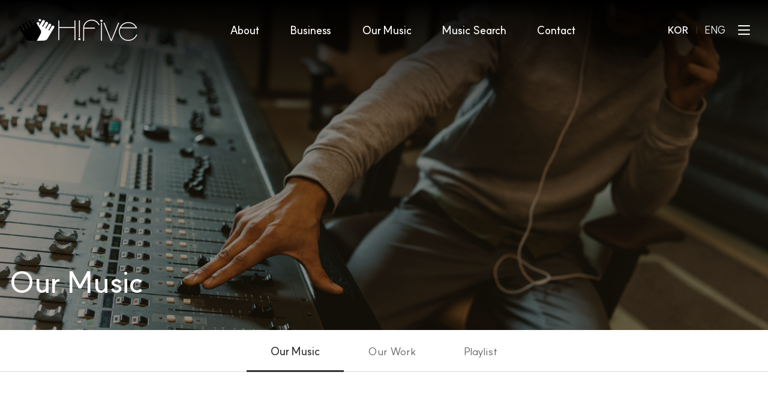

--- FILE ---
content_type: text/html; charset=utf-8
request_url: http://hi-five.kr/bbs/board.php?bo_table=music&wr_id=16
body_size: 30480
content:
<!doctype html>
<html lang="ko">
<head>
<meta charset="utf-8">
	<link rel="canonical" href="http://www.hi-five.kr"> 

<meta name="title" content="하이파이브">
<meta name="keywords" content="하이파이브는 Music Library, Commercial Music Publishing 전문 업체로써 방송, 광고, 영화 드라마 등 음악산업 전반에 관련된 다양한 비즈니스를 하는 음악기업입니다">
<meta name="description" content="하이파이브는 Music Library, Commercial Music Publishing 전문 업체로써 방송, 광고, 영화 드라마 등 음악산업 전반에 관련된 다양한 비즈니스를 하는 음악기업입니다">

<meta name="author" content="하이파이브">
<meta name="naver-site-verification" content="70e3a267f486e40599b52bbdafb548c3813b8d23" />
<meta name="google-site-verification" content="4ZZX3efxkerElzgIktOe430EJkx-sBPS1y6pR9qGuLw" />

<meta property="og:locale" content="ko_KR" />
<meta property="og:type" content="website">
<meta property="og:site_name" content="하이파이브"> 
<meta property="og:title" content="하이파이브">
<meta property="og:description" content="하이파이브는 Music Library, Commercial Music Publishing 전문 업체로써 방송, 광고, 영화 드라마 등 음악산업 전반에 관련된 다양한 비즈니스를 하는 음악기업입니다">
<meta property="og:image" content="http://www.hi-five.kr/myimage.jpg">
<meta property="og:url" content="http://www.hi-five.kr">

<meta http-equiv="imagetoolbar" content="no">
<meta http-equiv="X-UA-Compatible" content="IE=Edge">
<meta name="title" content="Atom Music Audio(ATM)" />
<meta name="subject" content="Atom Music Audio(ATM)" />
<meta name="publisher" content="하이파이브" />
<meta name="author" content="하이파이관리자" />
<meta name="robots" content="index,follow" />
<meta name="keywords" content="Our Music, 하이파이브" />
<meta name="description" content="Atom Music Audio(ATM)" />
<meta name="twitter:card" content="summary_large_image" />
<meta property="og:title" content="Atom Music Audio(ATM)" />
<meta property="og:site_name" content="하이파이브" />
<meta property="og:author" content="하이파이관리자" />
<meta property="og:type" content="article" />
<meta property="og:image" content="http://hifive1.khome137.kr/data/file/music/d0c6591725878d91e3523dccd12256b3_rnGzOBcA_9e33c34486a41012ea4a49ec9493d6a44dacb7a2.png" />
<meta property="og:description" content="Atom Music Audio(ATM)" />
<meta property="og:url" content="http://hi-five.kr/bbs/board.php?bo_table=music&wr_id=16" />
<link rel="image_src" href="http://hifive1.khome137.kr/data/file/music/d0c6591725878d91e3523dccd12256b3_rnGzOBcA_9e33c34486a41012ea4a49ec9493d6a44dacb7a2.png" />
<link rel="canonical" href="http://hi-five.kr/bbs/board.php?bo_table=music&wr_id=16" />
<title>Atom Music Audio(ATM)</title>
<link rel="stylesheet" href="http://hi-five.kr/css/default.css?ver=180820">
<link rel="stylesheet" href="http://hi-five.kr/css/apms.css?ver=180820">
<link rel="stylesheet" href="http://hi-five.kr/css/animate.min.css?ver=180820">

<link rel="stylesheet" href="http://designs.kkk24.kr/v1/bs3/css/bootstrap.css" type="text/css" class="thema-mode">
<link rel="stylesheet" href="http://designs.kkk24.kr/v1/fullpage.css" type="text/css">
<link rel="stylesheet" href="http://designs.kkk24.kr/v1/swiper.css" type="text/css">
<link rel="stylesheet" href="http://designs.kkk24.kr/v1/base.css" type="text/css">
<link rel="stylesheet" href="http://hi-five.kr/thema/Khome014a/colorset/Basic/colorset.css" type="text/css" class="thema-colorset">
<link rel="stylesheet" href="http://hi-five.kr/thema/Khome014a/css/scrolleffect.css?ver=180820">
<link rel="stylesheet" href="https://cdnjs.cloudflare.com/ajax/libs/font-awesome/6.2.0/css/all.min.css?ver=180820">
<link href="https://cdn.jsdelivr.net/gh/sunn-us/SUIT/fonts/variable/woff2/SUIT-Variable.css" rel="stylesheet">
<link rel="stylesheet" href="http://hi-five.kr/thema/Khome014a/menu/quick-menu.css"  type="text/css">
<link rel="stylesheet" href="http://hi-five.kr/thema/Khome014a/menu/top.css"  type="text/css">
<link rel="stylesheet" href="http://hi-five.kr/thema/Khome014a/menu/m-menu.css"  type="text/css">
<link rel="stylesheet" href="http://hi-five.kr/thema/Khome014a/menu/sub-menu.css"  type="text/css">
<link rel="stylesheet" href="http://hi-five.kr/skin/board/Partner_01_a/style.css" >
<link rel="stylesheet" href="http://hi-five.kr/css/level/basic.css?ver=180820">
<!--[if lte IE 8]>
<script src="http://hi-five.kr/js/html5.js"></script>
<![endif]-->
<script>
// 자바스크립트에서 사용하는 전역변수 선언
var g5_url       = "http://hi-five.kr";
var g5_bbs_url   = "http://hi-five.kr/bbs";
var g5_is_member = "";
var g5_is_admin  = "";
var g5_is_mobile = "";
var g5_bo_table  = "music";
var g5_sca       = "";
var g5_pim       = "";
var g5_editor    = "smarteditor2";
var g5_responsive    = "1";
var g5_cookie_domain = "";
var g5_purl = "http://hi-five.kr/bbs/board.php?bo_table=music&wr_id=16";
</script>
<script src="http://hi-five.kr/js/jquery-1.11.3.min.js"></script>
<script src="http://hi-five.kr/js/jquery-migrate-1.2.1.min.js"></script>
<script src="http://hi-five.kr/lang/korean/lang.js?ver=180820"></script>
<script src="http://hi-five.kr/js/common.js?ver=180820"></script>
<script src="http://hi-five.kr/js/wrest.js?ver=180820"></script>
<script src="http://hi-five.kr/js/placeholders.min.js"></script>
<script src="http://hi-five.kr/js/apms.js?ver=180820"></script>
<link rel="stylesheet" href="http://hi-five.kr/js/font-awesome/css/font-awesome.min.css">

<script src="http://designs.kkk24.kr/v1/fullpage.js"></script>
<script src="http://designs.kkk24.kr/v1/swiper.js"></script>
<script src="http://designs.kkk24.kr/v1/scrollreveal.js"></script>
<script src="http://designs.kkk24.kr/v1/bs3/js/bootstrap.min.js"></script>
<script src="http://designs.kkk24.kr/v1/base.js"></script>
<script src="http://designs.kkk24.kr/v1/paged.js"></script>
<script src="http://hi-five.kr/thema/Khome014a/js/main.js"></script>
<script src="https://ajax.googleapis.com/ajax/libs/jqueryui/1.11.3/jquery-ui.min.js"></script>
<script src="http://designs.kkk24.kr/v1/imagesloaded.js"></script>
<script src="http://designs.kkk24.kr/v1/masonry.js"></script>
<script src="https://cdnjs.cloudflare.com/ajax/libs/gsap/3.11.4/gsap.min.js"></script>
<script src="https://cdnjs.cloudflare.com/ajax/libs/gsap/3.11.4/ScrollTrigger.min.js"></script>
<script src="http://hi-five.kr/thema/Khome014a/js/scrolleffect.js"></script>
<script src="http://hi-five.kr/thema/Khome014a/js/write.js?ver=180820"></script>
</head>
<body class="responsive is-pc">
	<h1 style="display:inline-block !important;position:absolute;top:0;left:0;margin:0 !important;padding:0 !important;font-size:0;line-height:0;border:0 !important;overflow:hidden !important">
	Atom Music Audio(ATM)	</h1>
<style>
	/* Base Container (기반 컨테이너) */
	.c, .c-full { max-width: 1400px; }
</style>

<div id="thema_wrapper" class="is-subpage">

		

<div class="at-go">
	<div id="go-btn" class="go-btn">
		<span class="go-top cursor"></span>
		<span class="go-bottom cursor"></span>
	</div>
</div>


		 

<header id="top" class="top">
	
	<div id="menu-wrap-bottom-bg"></div>

	<div class="top-wrap">
		<div class="left">
			<a href="http://hi-five.kr" class="logo"></a>
		</div>

		<nav id="menu" class="c">
			<ul class="ul">
									<li class="li off">
						<a class="a" href="http://hi-five.kr/bbs/page.php?hid=About">About</a>
													<ul class="sub-wrap depth2">
																	<li>
										<a href="http://hi-five.kr/bbs/page.php?hid=About" data-ani-name="fadeInUp" style="animation-delay: 250ms; animation-duration: 300ms"
										   class="sub-a bg-hover-bc1 off ">
											About										</a>
																			</li>
															</ul>
											</li>
									<li class="li off">
						<a class="a" href="http://hi-five.kr/bbs/board.php?bo_table=commercial">Business</a>
													<ul class="sub-wrap depth2">
																	<li>
										<a href="http://hi-five.kr/bbs/board.php?bo_table=commercial" data-ani-name="fadeInUp" style="animation-delay: 250ms; animation-duration: 300ms"
										   class="sub-a bg-hover-bc1 off ">
											Commercial Music Publishing										</a>
																			</li>
																	<li>
										<a href="http://hi-five.kr/bbs/board.php?bo_table=library" data-ani-name="fadeInUp" style="animation-delay: 320ms; animation-duration: 300ms"
										   class="sub-a bg-hover-bc1 off ">
											Music Library										</a>
																			</li>
																	<li>
										<a href="http://hi-five.kr/bbs/board.php?bo_table=artist" data-ani-name="fadeInUp" style="animation-delay: 390ms; animation-duration: 300ms"
										   class="sub-a bg-hover-bc1 off ">
											Artist										</a>
																			</li>
																	<li>
										<a href="http://hi-five.kr/bbs/board.php?bo_table=custom" data-ani-name="fadeInUp" style="animation-delay: 460ms; animation-duration: 300ms"
										   class="sub-a bg-hover-bc1 off ">
											Custom										</a>
																			</li>
															</ul>
											</li>
									<li class="li on">
						<a class="a" href="http://hi-five.kr/bbs/board.php?bo_table=music">Our Music</a>
													<ul class="sub-wrap depth2">
																	<li>
										<a href="http://hi-five.kr/bbs/board.php?bo_table=music" data-ani-name="fadeInUp" style="animation-delay: 250ms; animation-duration: 300ms"
										   class="sub-a bg-hover-bc1 on ">
											Our Music										</a>
																			</li>
																	<li>
										<a href="http://hi-five.kr/bbs/board.php?bo_table=work" data-ani-name="fadeInUp" style="animation-delay: 320ms; animation-duration: 300ms"
										   class="sub-a bg-hover-bc1 off  sub-icon">
											Our Work										</a>
																					<div class="depth3">				
																									<a href="http://hi-five.kr/bbs/board.php?bo_table=work&sca=Trailer" data-ani-name="fadeInUp" style="animation-delay: 320ms; animation-duration: 300ms" class="sub-a txt-hover-bc1 off">
														Trailer													</a>
																									<a href="http://hi-five.kr/bbs/board.php?bo_table=work&sca=Advertisement" data-ani-name="fadeInUp" style="animation-delay: 390ms; animation-duration: 300ms" class="sub-a txt-hover-bc1 off">
														Advertisement													</a>
																									<a href="http://hi-five.kr/bbs/board.php?bo_table=work&sca=Broadcast" data-ani-name="fadeInUp" style="animation-delay: 460ms; animation-duration: 300ms" class="sub-a txt-hover-bc1 off">
														Broadcast													</a>
																									<a href="http://hi-five.kr/bbs/board.php?bo_table=work&sca=Etc" data-ani-name="fadeInUp" style="animation-delay: 530ms; animation-duration: 300ms" class="sub-a txt-hover-bc1 off">
														Etc													</a>
																							</div>
																			</li>
																	<li>
										<a href="http://hi-five.kr/bbs/board.php?bo_table=playlist" data-ani-name="fadeInUp" style="animation-delay: 390ms; animation-duration: 300ms"
										   class="sub-a bg-hover-bc1 off ">
											Playlist										</a>
																			</li>
															</ul>
											</li>
									<li class="li off">
						<a class="a" href="http://hi-five.kr/bbs/board.php?bo_table=search">Music Search</a>
													<ul class="sub-wrap depth2">
																	<li>
										<a href="http://hi-five.kr/bbs/board.php?bo_table=search" data-ani-name="fadeInUp" style="animation-delay: 250ms; animation-duration: 300ms"
										   class="sub-a bg-hover-bc1 off ">
											Music Search										</a>
																			</li>
															</ul>
											</li>
									<li class="li off">
						<a class="a" href="http://hi-five.kr/bbs/board.php?bo_table=contact">Contact</a>
													<ul class="sub-wrap depth2">
																	<li>
										<a href="http://hi-five.kr/bbs/board.php?bo_table=contact" data-ani-name="fadeInUp" style="animation-delay: 250ms; animation-duration: 300ms"
										   class="sub-a bg-hover-bc1 off ">
											Contact										</a>
																			</li>
																	<li>
										<a href="http://hi-five.kr/bbs/board.php?bo_table=notice" data-ani-name="fadeInUp" style="animation-delay: 320ms; animation-duration: 300ms"
										   class="sub-a bg-hover-bc1 off ">
											News										</a>
																			</li>
															</ul>
											</li>
							</ul>
		</nav>

		<div class="right">


			<!--<section class="top-search">
				<a class="search-btn" href="javascript:void(0)"></a>
			</section>

			<section class="links">
				<a class="member-btn" href="javascript:;"></a>
				<div class="sub">
											<a href="http://hi-five.kr/bbs/login.php?url=%2Fbbs%2Fboard.php%3Fbo_table%3Dmusic%26wr_id%3D16" title="로그인" class="txt-hover-bc1">로그인</a>
						<a href="http://hi-five.kr/bbs/register.php" title="회원가입" class="txt-hover-bc1">회원가입</a>
									</div>
			</section>-->

			<section class="lang">
				<a class="item" href="#"><strong>KOR</strong></a> &nbsp;  l &nbsp;  <a class="item" href="http://eng.hi-five.kr">ENG</a>
				 
			</section>

			<a class="top-menu-btn" href="javascript:void(0)">
				<div></div>
				<div></div>
				<div></div>
			</a>

		</div>

		<div class="top-search-box">
			<div class="wrap">
				<form name="tsearch" method="get" action="http://hi-five.kr/bbs/search.php" onsubmit="return tsearch_submit(this);" role="form" class="form">
					<input type="text" name="stx" class="searchbox" value="" placeholder="검색어를 입력하세요">
					<button type="submit" class=""><i class="fa fa-search fa-lg"></i></button>
				</form>
			</div>
		</div>

	</div>

	<script>
		$(document).ready(function () {
			var $body = $('body');
			var $menu = $('#menu');
			var $menu_li = $menu.find('.li');
			var $menu_subwrap = $menu.find('.depth2');

			$menu_li.on('mouseenter', function () {
				bSubmenuOn = true;

				var $this = $(this);
				$this.find('.depth2 .sub-a').each(function() {
					$(this).addClass('animated');
					$(this).addClass( $(this).data('ani-name') );
				});

				setTimeout(function () {
					if (bSubmenuOn) {
						$body.addClass('menu-on');
						
					}
				}, 100);
			});

			$menu_li.on('mouseleave', function () {
				bSubmenuOn = false;

				var $this = $(this);
				$this.find('.depth2 .sub-a').each(function() {
					$(this).removeClass('animated');
					$(this).removeClass( $(this).data('ani-name') );
				});

				setTimeout(function () {
					if (!bSubmenuOn) {
						$body.removeClass('menu-on');
					}
				}, 100);
			});


			var $searchbtn = $('#top .search-btn');
			var $searchbox = $('#top .top-search-box');
			var bShowingSearchbox = false;
			$searchbtn.on('click', function() {
				bShowingSearchbox = !bShowingSearchbox;
				if (bShowingSearchbox) {
					$body.addClass('on-searchbox');
					$menu.find('.ul').fadeOut('fast');
					$searchbox.fadeIn('fast');
					$searchbtn.find('i').removeClass('fa-search');
					$searchbtn.find('i').addClass('fa-times');
				} else {
					$body.removeClass('on-searchbox');
					$menu.find('.ul').fadeIn('fast');
					$searchbox.fadeOut('fast');
					$searchbtn.find('i').removeClass('fa-times');
					$searchbtn.find('i').addClass('fa-search');
				}
			});

		});
	</script>

</header>

    	

		

<section id="m-menu" class="bg-before-bc3">
	<div class="m-menu-container">
		<div class="items">
			<a class="btn-close" href="javascript:void(0);"></a>
							<div class="item off">
											<a class="is_sub txt-hover-bc1 plus minus" href="javascript:;"  data-ani-name="fadeInUp" style="animation-delay: 310ms; animation-duration: 300ms">About</a>
						<ul class="sub depth2">
															<li>
									<a class="depth2-a off" href="http://hi-five.kr/bbs/page.php?hid=About">About</a>
																	</li>
													</ul>
									</div>
							<div class="item off">
											<a class="is_sub txt-hover-bc1 plus minus" href="javascript:;"  data-ani-name="fadeInUp" style="animation-delay: 370ms; animation-duration: 300ms">Business</a>
						<ul class="sub depth2">
															<li>
									<a class="depth2-a off" href="http://hi-five.kr/bbs/board.php?bo_table=commercial">Commercial Music Publishing</a>
																	</li>
															<li>
									<a class="depth2-a off" href="http://hi-five.kr/bbs/board.php?bo_table=library">Music Library</a>
																	</li>
															<li>
									<a class="depth2-a off" href="http://hi-five.kr/bbs/board.php?bo_table=artist">Artist</a>
																	</li>
															<li>
									<a class="depth2-a off" href="http://hi-five.kr/bbs/board.php?bo_table=custom">Custom</a>
																	</li>
													</ul>
									</div>
							<div class="item on">
											<a class="is_sub txt-hover-bc1 plus minus" href="javascript:;"  data-ani-name="fadeInUp" style="animation-delay: 430ms; animation-duration: 300ms">Our Music</a>
						<ul class="sub depth2">
															<li>
									<a class="depth2-a on" href="http://hi-five.kr/bbs/board.php?bo_table=music">Our Music</a>
																	</li>
															<li>
									<a class="depth2-a off" href="http://hi-five.kr/bbs/board.php?bo_table=work">Our Work</a>
																			<div class="depth3">				
																							<a href="http://hi-five.kr/bbs/board.php?bo_table=work&sca=Trailer" class="depth3-a off">
													Trailer												</a>
																							<a href="http://hi-five.kr/bbs/board.php?bo_table=work&sca=Advertisement" class="depth3-a off">
													Advertisement												</a>
																							<a href="http://hi-five.kr/bbs/board.php?bo_table=work&sca=Broadcast" class="depth3-a off">
													Broadcast												</a>
																							<a href="http://hi-five.kr/bbs/board.php?bo_table=work&sca=Etc" class="depth3-a off">
													Etc												</a>
																					</div>
																	</li>
															<li>
									<a class="depth2-a off" href="http://hi-five.kr/bbs/board.php?bo_table=playlist">Playlist</a>
																	</li>
													</ul>
									</div>
							<div class="item off">
											<a class="is_sub txt-hover-bc1 plus minus" href="javascript:;"  data-ani-name="fadeInUp" style="animation-delay: 490ms; animation-duration: 300ms">Music Search</a>
						<ul class="sub depth2">
															<li>
									<a class="depth2-a off" href="http://hi-five.kr/bbs/board.php?bo_table=search">Music Search</a>
																	</li>
													</ul>
									</div>
							<div class="item off">
											<a class="is_sub txt-hover-bc1 plus minus" href="javascript:;"  data-ani-name="fadeInUp" style="animation-delay: 550ms; animation-duration: 300ms">Contact</a>
						<ul class="sub depth2">
															<li>
									<a class="depth2-a off" href="http://hi-five.kr/bbs/board.php?bo_table=contact">Contact</a>
																	</li>
															<li>
									<a class="depth2-a off" href="http://hi-five.kr/bbs/board.php?bo_table=notice">News</a>
																	</li>
													</ul>
									</div>
					</div>

		<div class="m-menu-login">
			<!--				<a href="http://hi-five.kr/bbs/login.php?url=%2Fbbs%2Fboard.php%3Fbo_table%3Dmusic%26wr_id%3D16" title="로그인">로그인</a>
				<a href="http://hi-five.kr/bbs/register.php" title="회원가입">회원가입</a>
						<a href="/bbs/board.php?bo_table=contact#scroll_effect">Contact </a>-->
		</div>
	</div>
</section>
<div id="m-menu-overlay"></div>

<script>
	$(document).ready(function() {
		var $m_menu = $("#m-menu");

		$(".top-menu-btn").on("click", function() {
			$('body').toggleClass('m-menu-on');

			$('#m-menu').find('.is_sub').each(function() {
				$(this).addClass('animated');
				$(this).addClass( $(this).data('ani-name') );
			});

			setTimeout(function () {
				$('.m-menu-container').css({'overflow-y':'auto'});
			}, 200);
		});


		$("#m-menu-overlay, #m-menu .btn-close").on("click", function() {
			$('body').removeClass('m-menu-on');

			$('#m-menu').find('.is_sub').each(function() {
				$(this).removeClass('animated');
				$(this).removeClass( $(this).data('ani-name') );
			});

			$('.m-menu-container').css({'overflow-y':'hidden'});
		});

		$m_menu.find(".is_sub.on + .sub").ready(function() {
			$(".is_sub.on + .sub").show();
		});

		$m_menu.find(".item a.is_sub").on('click', function () { 

			$('.item a.is_sub.minus').not(this).addClass('plus');

			if ($(this).hasClass('minus')) {
				$(this).toggleClass('plus');
			} 

			if ($(this).hasClass('on')) {
				slideUp();
			} else {
				slideUp();
				$(this).addClass('on txt-bc1').next().slideDown();
			}
			function slideUp() {
				$('.item a.is_sub').removeClass('on txt-bc1').next().slideUp();
			};
		});

	});
</script>

    	<div id="page" class="body board-music pg-sub">
        
			
					<style>
						#sub-visual { position:relative; height: 550px; background-color:#888; background-size: cover; background-position: center; overflow:hidden; }
						#sub-visual::after { content:""; position:absolute; left:0; right:0; top:0; bottom:0; z-index:1; background-color:rgba(0, 0, 0, .3); }
						#sub-visual .content { position:absolute; left:50%; bottom:50px; transform:translateX(-50%); margin-top:50px; color:#fff; width:100%; z-index:2; }
						#sub-visual .desc { font-weight: 300; }
						#sub-visual .head { font-size:3rem; font-weight:600; animation-delay:0.5s; margin-top:5px; margin-bottom:0; }

						#sub-visual .swiper-container { height: 100%; }
						#sub-visual .swiper-wrapper { height: 100%; }
						#sub-visual .swiper-slide { height: 100%; background-size:200%; }
						#sub-visual .swiper-slide .img { height: 100%;  background: none center/cover no-repeat; transform: scale(1.1); transition:transform 3s ease-in-out; }
						#sub-visual .swiper-slide.swiper-slide-active .img { transform: scale(1); }

						@media (max-width: 767px) {
							#sub-visual { height: 300px; }
							#sub-visual .content { bottom:30px; }
							#sub-visual .head { font-size: 2rem; }
						}
					</style>
										<div id="sub-visual">
						<div class="swiper-container">
							<div class="swiper-wrapper">
								<div class="swiper-slide"><div class="img" style="background-image:url('http://hi-five.kr/thema/Khome014a/img/sub-visual-01.jpg');"></div></div>
								<div class="swiper-slide"><div class="img" style="background-image:url('http://hi-five.kr/thema/Khome014a/img/sub-visual-02.jpg');"></div></div>
							</div>
						</div>
						<div class="content c">
							<!--<div class="desc animated fadeInUp h6n">Fullfill Heart, Design Dream</div>-->
							<div class="head animated fadeInUp">Our Music</div>
						</div>
					</div>

					<script>
						$(function () {
							var wid = '#sub-visual';
							var sw = new Swiper(wid + ' .swiper-container', {
								slidesPerView: 1,
								spaceBetween: 0,
								speed: 1000,
								effect: 'fade',
								/*fadeEffect: {
									crossFade: true
								},*/
								autoplay: {
									delay: 2000,
									disableOnInteraction: false
								},
								loop: true
							});
							var rid = getRandomID();
							$(window).on('resize', function () {
								waitForFinalEvent(function () {
									sw.update();
								}, 500, rid);
							});
						});
					</script>

			
										

<div id="sub-menu">
	<div class="c">
		<div class="depth2">
			<a href="javascript:void(0);" class="a-btn m-ele">Our Music <i class="fa fa-caret-down"></i></a>
			<ul>
									<li><a href="http://hi-five.kr/bbs/board.php?bo_table=music" class="on sub-a txt-on-bc1"><span>Our Music</span></a></li>
									<li><a href="http://hi-five.kr/bbs/board.php?bo_table=work" class="off sub-a txt-on-bc1"><span>Our Work</span></a></li>
									<li><a href="http://hi-five.kr/bbs/board.php?bo_table=playlist" class="off sub-a txt-on-bc1"><span>Playlist</span></a></li>
							</ul>
		</div>
			</div>
</div>

<script>
	$(document).ready(function () {
		var $depth2 = $('#sub-menu .depth2');
		var $depth2_btn = $depth2.find('.a-btn');
		var $SubmenuOn = false;

		$depth2_btn.on('click', function () {
			bSubmenuOn = true;

			if ($depth2.hasClass("on")) {
				$depth2.removeClass("on");
			} else {
				$depth2.addClass("on");
			}
		});

		/*$depth2_btn.on('mouseleave', function() {
			bSubmenuOn = false;

			if (!bSubmenuOn) {
				$depth2.removeClass("on");
			}
		});*/

	});

	/*$(window).scroll(function(){
		var scrollTop = $(window).scrollTop();
		if(scrollTop < 360) {
			$('#sub-menu').removeClass("on");
			$('.at-content').removeClass("on");
		} else {
			$('#sub-menu').addClass("on");
			$('.at-content').addClass("on");
		}
	});*/
</script>

			

			<section	class="at-content   clearfix">
		
            				<div class="c">
			
			

<header class="header">
	<!--<div class="icon txt-bc1"><i class="fa fa-newspaper-o fa-2x"></i></div>-->
	<div class="head h3n">Our Music</div>
	<div class="desc">
					하이파이브가 관리하는 고품질 음악 라이브러리를 통해 모든 음악 요구에 맞는 포괄적인 솔루션을 제공할 수 있습니다. 
			</div>
</header>
<script src="http://hi-five.kr/js/viewimageresize.js"></script>

<div class="view-wrap">

	<div class="item item1 pull-left d-w40p m-w1">
		<div class="table">
			<div class="cell v-center">
				<!-- 메인이미지 -->
								<div class="img bg-contain" style="background-image:url('http://hi-five.kr/data/file/music/d0c6591725878d91e3523dccd12256b3_rnGzOBcA_9e33c34486a41012ea4a49ec9493d6a44dacb7a2.png');"></div>
							</div>
		</div>
	</div>
	<div class="item item2 pull-left d-w60p m-w1">
		<div class="table">
			<div class="cell h-left v-center">
				<h2 class="bc1-txt">Atom Music Audio(ATM)</h2>
				<table>
					<tr><td class="h15" colspan="2"></td></tr>
					<tr>
						<th>링크</th>
						<td><a href="https://musicsearch.hi-five.kr/#/library/0bae631120111bd8" target="_blank">https://musicsearch.hi-five.kr/#/library/0bae631120111bd8</a></td>
					</tr>
					<tr><td class="h15" colspan="2"></td></tr>
				</table>

			</div>
		</div>
	</div>
	<div class="clearfix"></div>

	

	<div class="view-btn text-right pt25">
		<div class="btn-group" role="group">
																							<a role="button" href="http://hi-five.kr/bbs/board.php?bo_table=music" class="btn btn-white ">
					<i class="fa fa-bars"></i><span class="hidden-xs"> 목록</span>
				</a>
								</div>
		<div class="clearfix"></div>
	</div>

</div>
<script>
function board_move(href){
	window.open(href, "boardmove", "left=50, top=50, width=500, height=550, scrollbars=1");
}

$(function() {
	$(".view-content a").each(function () {
		$(this).attr("target", "_blank");
    }); 

	$("a.view_image").click(function() {
		window.open(this.href, "large_image", "location=yes,links=no,toolbar=no,top=10,left=10,width=10,height=10,resizable=yes,scrollbars=no,status=no");
		return false;
	});
});
</script>
					</div><!-- .c -->
		
					</section><!-- .at-content -->
		
		<div id="bottom" class="section fp-auto-height at-footer">
			<!---->

			<footer class="footer c">

				<div class="contact flex">
					<div class="head">CONTACT</div>
					<dl>
						<dt>Commercial Music Publishing :</dt><dd>&nbsp;<br class="m-ele"><a href="mailto:Publishing@hi-five.kr" class="txt-bc1">Publishing@hi-five.kr</a></dd>
						<dt>Music Library :</dt><dd><br class="m-ele">Korea<a href="mailto:muse@hi-five.kr" class="txt-bc1">(muse@hi-five.kr)</a>, <br class="m-ele">Intl <a href="mailto:intl@hi-five.kr " class="txt-bc1">(intl@hi-five.kr )</a></dd>
						<dt>License :</dt><dd><a href="mailto:muse@hi-five.kr" class="txt-bc1">muse@hi-five.kr</a></dd>
						<dt>Audition :</dt><dd><a href="mailto:bkeyboard@hi-five.kr" class="txt-bc1">bkeyboard@hi-five.kr</a></dd>
						<dt>Adress :</dt><dd>(우)04092 서울시 마포구 신수로 25-36, 2,3층(구수동, 스마일빌딩)</dd>
						<dt>TEL :</dt><dd> +82(0)2 323 4667</dd>
						<dt>FAX :</dt><dd>+82(0)2 323 4650</dd>
					</dl>
					<nav class="link d-ele">
					<!--	<a href="http://hi-five.kr/bbs/page.php?hid=privacy">Privacy</a>
						<a href="http://hi-five.kr/bbs/page.php?hid=provision">Provision</a>
						<a href="http://hi-five.kr/bbs/page.php?hid=noemail">No-Email</a>-->
					</nav>
				</div>


	
				<div class="box">
					<div class="logo"></div>
					<div class="copyright">
						Copyright ⓒ Since 2023 HIFIVE CO., LTD. All right reserved.
													<a href="http://hi-five.kr/bbs/login.php?url=%2Fbbs%2Fboard.php%3Fbo_table%3Dmusic%26wr_id%3D16" title="로그인"><i class="fa fa-sign-in"></i></a>
											</div>

					<div class="sns icons">
						<a class="facebook" href="https://www.facebook.com/h1five" title="페이스북"><i class="fab fa-facebook-f"></i></a>
						<a class="instagram" href="https://www.instagram.com/hifivekr/" title="인스타그램"><i class="fab fa-instagram"></i></a>
						<a class="blog" href="#" title="블로그"><i class="fa fa-bold"></i></a>
						<a class="youtube" href="https://www.youtube.com/user/h1fivemusic" title="유튜브"><i class="fab fa-youtube"></i></a>
					</div>
				</div>
			</footer>

		</div>

	</div><!-- .at-body -->

	



</div><!-- #thema_wrapper -->




<script>
	$(document).ready(function() {
		var $header = $('.at-content');
		var $sub_a = $('#menu .ul .li .a, .sub-a, .depth2-a');
		var href = $sub_a.attr("href");
		var hash = window.location.hash;

		$header.attr('id', 'scroll_effect');

		$sub_a.each(function () { 
			var href = $(this).attr("href");
			$(this).attr('href', href + '#scroll_effect');
		}); 

		if(hash){
			$sub_a.click(function(){            
				$('html,body').animate({scrollTop:-50 + $(hash).offset().top}, 800);
			});
			$('html,body').animate({scrollTop:-50 + $(hash).offset().top}, 800);
		}
	});
</script>


<!-- 아미나빌더 1.8.53 / 그누보드 5.3.3.3(패치 G5.5.7.5) / 영카트 5.3.3.3.1(패치 YC5.5.7.5) -->
<!-- ie6,7에서 사이드뷰가 게시판 목록에서 아래 사이드뷰에 가려지는 현상 수정 -->
<!--[if lte IE 7]>
<script>
$(function() {
    var $sv_use = $(".sv_use");
    var count = $sv_use.length;

    $sv_use.each(function() {
        $(this).css("z-index", count);
        $(this).css("position", "relative");
        count = count - 1;
    });
});
</script>
<![endif]-->

</body>
</html>

<!-- 사용스킨 : Partner_01_a -->


--- FILE ---
content_type: text/css
request_url: http://hi-five.kr/thema/Khome014a/colorset/Basic/colorset.css
body_size: 29606
content:
@charset "UTF-8";
/********************************************************
■ 사이트 초기 설정
********************************************************/
.txt-bc1, i.txt-bc1, a.txt-bc1, a.txt-bc1:link, a.txt-bc1:visited, .txt-hover-bc1:hover, .txt-on-bc1.on { color: #eb5800 !important; }
.bg-bc1, a.bg-bc1, .bg-hover-bc1:hover, .bg-on-bc1.on, .bg-before-bc1:before, .bg-after-bc1:after, .bg-hover-div-bc1:hover > div { background-color: #eb5800 !important; color: white !important; }
.border-bc1, a.border-bc1, .border-hover-bc1:hover, .border-on-bc1.on, .border-before-bc1:before, .border-after-bc1:after { border-color: #eb5800 !important; }
.txt-bc2, i.txt-bc2, a.txt-bc2, a.txt-bc2:link, a.txt-bc2:visited, .txt-hover-bc2:hover, .txt-on-bc2.on { color: #f77100 !important; }
.bg-bc2, a.bg-bc2, .bg-hover-bc2:hover, .bg-on-bc2.on, .bg-before-bc2:before, .bg-after-bc2:after, .bg-hover-div-bc2:hover > div { background-color: #f77100 !important; color: white !important; }
.border-bc2, a.border-bc2, .border-hover-bc2:hover, .border-on-bc2.on, .border-before-bc2:before, .border-after-bc2:after { border-color: #f77100 !important; }
.txt-bc3, i.txt-bc3, a.txt-bc3, a.txt-bc3:link, a.txt-bc3:visited, .txt-hover-bc3:hover, .txt-on-bc3.on { color: #a0744f !important; }
.bg-bc3, a.bg-bc3, .bg-hover-bc3:hover, .bg-on-bc3.on, .bg-before-bc3:before, .bg-after-bc3:after, .bg-hover-div-bc3:hover > div { background-color: #a0744f !important; color: white !important; }
.border-bc3, a.border-bc3, .border-hover-bc3:hover, .border-on-bc3.on, .border-before-bc3:before, .border-after-bc3:after { border-color: #a0744f !important; }

/* 버튼 색상 정의 */
.bt.bt-lrline { border-color: #eb5800; color: #eb5800; }
.bt.bt-lrline::before, .bt.bt-lrline::after { background: #eb5800; }
.bt.bt-rightarrow { border-color: #aaa; }
.bt.bt-rightarrow:hover { border-color: #eb5800; color: #eb5800; }
.bt.bt-default.bt-default2 { background-color: #eb5800; border: 0; color: white; }
.bt.bt-default.bt-default2:hover { background-color: #a0744f; }

/* 전역(Global) 설정 */
.hover-a-border7 .a:hover::after { border-color: #eb5800; /* 게시판이나 기타 타일 요소에서 재정의할 수 있음. */ }

/* 내용 드래그했을때 선택 블록 */
::selection { background: #eb5800 !important; color: white; }
::-moz-selection { background: #eb5800 !important; color: white; }

/********************************************************
■ HTML 요소 초기화
********************************************************/
/* 기반 글자크기 재정의 -- 상대단위(rem) 사용에 중요함. */
html, body { font-family: "SUIT Variable", sans-serif; font-size: 16px; }
body { color: #333; transition: all 200ms; overflow-x:hidden; width:100%; }

.h0, .h1, .h2, .h3, .h4, .h5, .h6, .h0n, .h1n, .h2n, .h3n, .h4n, .h5n, .h6n, h1, h2, h3, h4, h5, h6 { margin-top: 0; }

a:hover { color:#333; }

@media (max-width: 1024px) {
	.c, .c-700, .c-800, .c-900, .c-1000, .c-1100, .c-1200, .c-1300, .c-1400, .c-1500, .c-1600, .c-1700, .c-1800, .c-1900, .c-2000 { padding-left:20px; padding-right:20px; }
}

@media (max-width: 767px) {
	html, body { font-size: 14px; }
}

/********************************************************
■ Layout : 레이아웃
********************************************************/
.pg-sub > .at-content { padding: 100px 0; }
.pg-sub > .at-content.no-padding-top { padding-top: 0; }
.pg-sub > .at-content.no-padding { padding-bottom: 0; padding-top: 0; }
.c-padding { padding-left: 80px; padding-right: 80px; }

@media (max-width: 1200px) {
	.c-padding { padding-left: 40px; padding-right: 40px; }
}

@media (max-width: 767px) {
	.pg-sub > .at-content { padding:45px 0; }
	.c-padding { padding-left: 10px; padding-right: 10px; }
}

/* 우측 점박이 스크롤 (fullPage 플러그인 제공 기능) */
#fp-nav.right { right: 50px; }
#fp-nav ul li { margin: 15px 0; }
#fp-nav ul li a.active:hover span, #fp-nav ul li a:hover span, #fp-nav ul li a.active span, #fp-nav ul li a span { height: 12px; margin: 0; width: 12px; }
#fp-nav ul li a span { background: #195dae; border: 2px solid #195dae; }
#fp-nav ul li a:hover span, #fp-nav ul li a.active span { background-color: transparent; }
#fp-nav ul li:hover a.active span, #fp-nav ul li:hover a span { margin: 0; }
#fp-nav ul li .fp-tooltip { background-color: #eb5800; border-radius: 7px; color: #fff; font-size: 14px; height: 30px; line-height: 30px; overflow: visible; padding: 0 15px; right: 20px !important; top: -3px; }
#fp-nav ul li .fp-tooltip::before { border-left: 5px solid #eb5800; border-top: 5px solid transparent; content: ""; position: absolute; right: -5px; top: 10px; }
#fp-nav ul li .fp-tooltip::after { border-bottom: 5px solid transparent; border-left: 5px solid #eb5800; bottom: 10px; content: ""; position: absolute; right: -5px; }
#fp-nav ul li:hover .fp-tooltip,
#fp-nav.fp-show-active a.active + .fp-tooltip { opacity: 1; transition: opacity 0.2s ease-in; width: auto; }


/********************************************************
■ Popup : 팝업설정 - 바둑판배열 & 세로사이즈 자동
********************************************************/
#hd_pop { position:absolute !important; width:100% !important; left:5px !important; top:5px !important; height:auto !important; }
#hd_pop .hd_pops { border:none; margin-bottom:10px; opacity:0; }
#hd_pop .hd_pops_con { height:auto !important; font-size:0; /*이미지로만 팝업사용시 폰트사이즈 0*/ }
#hd_pop .hd_pops_con img { width:100%; }
#hd_pop .hd_pops_con p { margin:0; }
#hd_pop .hd_pops_con br { display:none; }

#hd_pop .pop_fadein { animation:pop_fadein 400ms 1 forwards; }

@keyframes pop_fadein {
	0%	 { opacity:0; }
	100%	 { opacity:1; }
}

@media (max-width: 767px) {
	#hd_pop .hd_pops { left:50% !important; transform:translateX(-50%); top:0 !important; max-width:100%; }
	#hd_pop .hd_pops_con { max-width:100%; }
}


/********************************************************
■ Page Title : 페이지 타이틀 및 설명글
********************************************************/
.at-title { margin-bottom:40px; position: relative; text-align:center; font-weight:600; z-index:3; }
.at-title .page-title { font-size:2.5rem; }
.at-title .page-desc { color:#666; margin-top:10px; }

@media (max-width: 767px) {
 .at-title { margin-bottom: 25px; }
}

/********************************************************
■ Sub Title : 서브 타이틀 및 설명글
********************************************************/
.at-content header.header { margin-bottom:60px; text-align:center; }
.at-content header.header .head { margin-bottom: 10px; font-size:3rem; }

@media (max-width:768px) {
	.at-content header.header { margin-bottom:30px; }
	.at-content header.header .head { margin-bottom:5px; font-size:2rem; }
}

/********************************************************
■ Main Page : 메인 인덱스 페이지
********************************************************/
.pg-main .sec { position:relative; padding-bottom:100px; padding-top:100px; }
.pg-main .sec .c { position:relative; }
@media (max-width: 767px) {
	.pg-main .sec { overflow:hidden; padding-top:50px; padding-bottom:50px; }
}
.pg-main .sec.no-padding { padding-bottom: 0; padding-top: 0; }
.pg-main .sec .header { margin-bottom:50px; }
.pg-main .sec .header.center { text-align:center; }
.pg-main .sec .header .subhead { position:relative; padding-top:10px; font-weight:900; margin-bottom:20px; }
.pg-main .sec .header .subhead:before { content:""; position:absolute; left:0; top:0; height:1px; width:25px; background:#333; }
.pg-main .sec .header.center .subhead:before { left:50%; margin-left:-12.5px; }
.pg-main .sec .header .head { font-size:2.813rem; line-height:140%; margin-bottom:25px; font-weight: 700; }
.pg-main .sec .header .desc { font-size:1.25rem; line-height: 160%; color:#666; }

.pg-main .sec .more { padding:13px 30px; border:1px solid #666; transition:background 500ms 0ms !important; }
.pg-main .sec .more .arrow { margin-left:7px; }

.pg-main .sec .arrow { position:relative; display:inline-block; vertical-align:middle; margin-top:-2px; width:17px; height:1px; background:#666; }
.pg-main .sec .arrow:before, .pg-main .sec .arrow:after { content:""; position:absolute; background:#666; width:7px; height:1px; right:0; }
.pg-main .sec .arrow:before { top:300%; transform:rotate(-45deg); }
.pg-main .sec .arrow:after { bottom:300%; transform:rotate(45deg); }

.pg-main .sec .more:hover { background:#333; color:#fff; }
.pg-main .sec .more:hover .arrow { background:#eee; }
.pg-main .sec .more:hover .arrow:before, .pg-main .sec .more:hover .arrow:after { background:#eee; }

.section .section-wrap { padding-bottom: 75px; padding-top: 75px; }
.section .header { text-align: center; }
.section .header .head { margin: 0; padding: 0; }
.section .header .line { background-color: #eb5800; display: inline-block; height: 5px; margin: 30px 0; width: 100px; }
.section .header .desc2 { margin-top: 20px; }

@media (max-width: 767px) {
	.pg-main .sec .header { margin-bottom:30px; }
	.pg-main .sec .header .subhead { margin-bottom:10px; }
	.pg-main .sec .header .head { font-size:1.75rem; margin-bottom:15px; }
	.pg-main .sec .header .desc { font-size:1rem; }

	.pg-main .sec .more { padding:10px 20px; }
	.pg-main .sec .more .arrow { margin-left:5px; }
}

/********************************************************
■ Page Content : 서브페이지 본문
********************************************************/

.at-content .header { text-align:center; }

.page-content { word-break: keep-all; word-wrap: break-word; }
.page-content .header { }
.page-content .header .line { background-color: #f17f42; display: inline-block; height: 3px; margin: 10px 0; width: 100px; }
.page-content .h0, .page-content h1, .page-content h2, .page-content h3 { line-height: 150%; margin-top: 0; }
.page-content p { line-height: 160%; }

.page-content div.header .subhead { margin-bottom:20px; }
.page-content div.header .head { font-size:2.5rem; line-height:1.4; margin-bottom:25px; }

@media (max-width: 767px) {
	.page-content .pull-left,
	.page-content .pull-right { width: 100% !important; }

	.page-content div.header .subhead { margin-bottom:10px; }
	.page-content div.header .head { font-size:1.75rem; margin-bottom:15px; }
}

/********************************************************
■ Footer : 하단 푸터
********************************************************/
#bottom { position:relative; letter-spacing:0; background:#444; }

#bottom .info { position:relative; padding:100px 0; }
#bottom .info:before { content:""; position:absolute; left:0; top:0; right:0; bottom:0; background:rgba(0,0,0,.4); }
#bottom .info ul { position:relative; justify-content: space-between; flex-wrap: wrap; }
#bottom .info ul li { width:28%; }
#bottom .info ul li:before { content:""; display:block; height:100px; background:none no-repeat left center/contain; }

#bottom .info ul li:nth-child(1):before { background-image:url('../../img/bottom-info1.png'); }
#bottom .info ul li:nth-child(2):before { background-image:url('../../img/bottom-info2.png'); }
#bottom .info ul li:nth-child(3):before { background-image:url('../../img/bottom-info3.png'); }

#bottom .info .head { font-size:2.5rem; font-weight:600; margin-top:30px; }
#bottom .info .desc { margin-top:30px; line-height:1.7; }

.footer { font-size:15px; color:#fff; }
.footer a { color: inherit; }

.footer .contact { position:relative; padding:50px 0 35px; justify-content: space-between; flex-wrap: wrap; }
.footer .contact:after { content:""; position:absolute; left:50%; top:100%; width:100vw; height:1px; background:#4e4e4e; transform:translateX(-50%); }
.footer .contact .head { font-weight:600; margin-right:100px; }
.footer .contact dl { margin:0; flex:1; }
.footer .contact dt { float:left; margin-right:10px; }
.footer .contact dd { margin-bottom:10px; white-space: nowrap; }
.footer .contact dd:after { content:""; display:block; clear:both; }

.footer .link {  }
.footer .link a { display:inline-block; font-size:.813rem; padding:5px 15px; border:1px solid #888; text-align:center; margin:2.5px 0; }
.footer .link a:hover { color:#ddd; }

.footer .box { display: flex; justify-content: space-between; align-items:center; padding:20px 0; color:#888; }
.footer .logo { width:200px; height:40px; background:url('../../img/logo-white.png') no-repeat left center/contain; opacity:.3; }

.footer .copyright { font-size:.875rem; }
.footer .copyright a { color:#555; }
.footer .sns { text-align:right; }
.footer .sns a { display:inline-block; width:30px; font-size:1.25em; text-align:center; margin-left:5px; }


@media (max-width: 1024px) {
	#bottom .info ul li { width:30%; }
}

@media (max-width: 767px) {
	#bottom .info { padding:40px 0; text-align:center; }
	#bottom .info ul li { width:100%; margin:20px 0; }
	#bottom .info ul li:before { height:60px; background-position:center; }

	#bottom .info .head { font-size:1.4rem; margin-top:15px; }
	#bottom .info .desc { margin-top:10px; }

	.footer .contact { padding:35px 0 30px; }
	.footer .contact .head { font-weight:600; margin-right:20px; }
	.footer .contact dl { margin-top:20px;  }
	.footer .contact dd { margin-bottom:5px;  white-space:normal  }

	.footer .box { flex-direction: column; }

	.footer .logo { height:30px; background-position:center; }
	.footer .copyright { margin:10px 0; }
	.footer .sns a { font-size:1rem; width:25px; margin:0; }
}
/********************************************************
  ■ Icons
********************************************************/
.icon.facebook {
  background-image: url("data:image/svg+xml,%0A%3Csvg aria-hidden='true' focusable='false' data-prefix='fab' data-icon='facebook-f' class='svg-inline--fa fa-facebook-f fa-w-10' role='img' xmlns='http://www.w3.org/2000/svg' viewBox='0 0 320 512'%3E%3Cpath fill='currentColor' d='M279.14 288l14.22-92.66h-88.91v-60.13c0-25.35 12.42-50.06 52.24-50.06h40.42V6.26S260.43 0 225.36 0c-73.22 0-121.08 44.38-121.08 124.72v70.62H22.89V288h81.39v224h100.17V288z'%3E%3C/path%3E%3C/svg%3E") !important;
}

.icon.instagram {
  background-image: url("data:image/svg+xml,%0A%3Csvg aria-hidden='true' focusable='false' data-prefix='fab' data-icon='instagram' class='svg-inline--fa fa-instagram fa-w-14' role='img' xmlns='http://www.w3.org/2000/svg' viewBox='0 0 448 512'%3E%3Cpath fill='currentColor' d='M224.1 141c-63.6 0-114.9 51.3-114.9 114.9s51.3 114.9 114.9 114.9S339 319.5 339 255.9 287.7 141 224.1 141zm0 189.6c-41.1 0-74.7-33.5-74.7-74.7s33.5-74.7 74.7-74.7 74.7 33.5 74.7 74.7-33.6 74.7-74.7 74.7zm146.4-194.3c0 14.9-12 26.8-26.8 26.8-14.9 0-26.8-12-26.8-26.8s12-26.8 26.8-26.8 26.8 12 26.8 26.8zm76.1 27.2c-1.7-35.9-9.9-67.7-36.2-93.9-26.2-26.2-58-34.4-93.9-36.2-37-2.1-147.9-2.1-184.9 0-35.8 1.7-67.6 9.9-93.9 36.1s-34.4 58-36.2 93.9c-2.1 37-2.1 147.9 0 184.9 1.7 35.9 9.9 67.7 36.2 93.9s58 34.4 93.9 36.2c37 2.1 147.9 2.1 184.9 0 35.9-1.7 67.7-9.9 93.9-36.2 26.2-26.2 34.4-58 36.2-93.9 2.1-37 2.1-147.8 0-184.8zM398.8 388c-7.8 19.6-22.9 34.7-42.6 42.6-29.5 11.7-99.5 9-132.1 9s-102.7 2.6-132.1-9c-19.6-7.8-34.7-22.9-42.6-42.6-11.7-29.5-9-99.5-9-132.1s-2.6-102.7 9-132.1c7.8-19.6 22.9-34.7 42.6-42.6 29.5-11.7 99.5-9 132.1-9s102.7-2.6 132.1 9c19.6 7.8 34.7 22.9 42.6 42.6 11.7 29.5 9 99.5 9 132.1s2.7 102.7-9 132.1z'%3E%3C/path%3E%3C/svg%3E") !important;
}

.icon.blog {
  background-image: url("data:image/svg+xml,%0A%3Csvg aria-hidden='true' focusable='false' data-prefix='fas' data-icon='comment-alt-dots' class='svg-inline--fa fa-comment-alt-dots fa-w-16' role='img' xmlns='http://www.w3.org/2000/svg' viewBox='0 0 512 512'%3E%3Cpath fill='currentColor' d='M448 0H64C28.7 0 0 28.7 0 64v288c0 35.3 28.7 64 64 64h96v84c0 9.8 11.2 15.5 19.1 9.7L304 416h144c35.3 0 64-28.7 64-64V64c0-35.3-28.7-64-64-64zM128 240c-17.7 0-32-14.3-32-32s14.3-32 32-32 32 14.3 32 32-14.3 32-32 32zm128 0c-17.7 0-32-14.3-32-32s14.3-32 32-32 32 14.3 32 32-14.3 32-32 32zm128 0c-17.7 0-32-14.3-32-32s14.3-32 32-32 32 14.3 32 32-14.3 32-32 32z'%3E%3C/path%3E%3C/svg%3E") !important;
}

.icon.youtube {
  background-image: url("data:image/svg+xml,%0A%3Csvg aria-hidden='true' focusable='false' data-prefix='fab' data-icon='youtube' class='svg-inline--fa fa-youtube fa-w-18' role='img' xmlns='http://www.w3.org/2000/svg' viewBox='0 0 576 512'%3E%3Cpath fill='currentColor' d='M549.655 124.083c-6.281-23.65-24.787-42.276-48.284-48.597C458.781 64 288 64 288 64S117.22 64 74.629 75.486c-23.497 6.322-42.003 24.947-48.284 48.597-11.412 42.867-11.412 132.305-11.412 132.305s0 89.438 11.412 132.305c6.281 23.65 24.787 41.5 48.284 47.821C117.22 448 288 448 288 448s170.78 0 213.371-11.486c23.497-6.321 42.003-24.171 48.284-47.821 11.412-42.867 11.412-132.305 11.412-132.305s0-89.438-11.412-132.305zm-317.51 213.508V175.185l142.739 81.205-142.739 81.201z'%3E%3C/path%3E%3C/svg%3E") !important;
}

.icons > .login {
  background-image: url("data:image/svg+xml,%0A%3Csvg aria-hidden='true' focusable='false' data-prefix='fas' data-icon='sign-in-alt' class='svg-inline--fa fa-sign-in-alt fa-w-16' role='img' xmlns='http://www.w3.org/2000/svg' viewBox='0 0 512 512'%3E%3Cpath fill='currentColor' d='M416 448h-84c-6.6 0-12-5.4-12-12v-40c0-6.6 5.4-12 12-12h84c17.7 0 32-14.3 32-32V160c0-17.7-14.3-32-32-32h-84c-6.6 0-12-5.4-12-12V76c0-6.6 5.4-12 12-12h84c53 0 96 43 96 96v192c0 53-43 96-96 96zm-47-201L201 79c-15-15-41-4.5-41 17v96H24c-13.3 0-24 10.7-24 24v96c0 13.3 10.7 24 24 24h136v96c0 21.5 26 32 41 17l168-168c9.3-9.4 9.3-24.6 0-34z'%3E%3C/path%3E%3C/svg%3E") !important;
}

.icons > .logout {
  background-image: url("data:image/svg+xml,%0A%3Csvg aria-hidden='true' focusable='false' data-prefix='fas' data-icon='sign-out-alt' class='svg-inline--fa fa-sign-out-alt fa-w-16' role='img' xmlns='http://www.w3.org/2000/svg' viewBox='0 0 512 512'%3E%3Cpath fill='currentColor' d='M497 273L329 441c-15 15-41 4.5-41-17v-96H152c-13.3 0-24-10.7-24-24v-96c0-13.3 10.7-24 24-24h136V88c0-21.4 25.9-32 41-17l168 168c9.3 9.4 9.3 24.6 0 34zM192 436v-40c0-6.6-5.4-12-12-12H96c-17.7 0-32-14.3-32-32V160c0-17.7 14.3-32 32-32h84c6.6 0 12-5.4 12-12V76c0-6.6-5.4-12-12-12H96c-53 0-96 43-96 96v192c0 53 43 96 96 96h84c6.6 0 12-5.4 12-12z'%3E%3C/path%3E%3C/svg%3E") !important;
}

.icons > .reg {
  background-image: url("data:image/svg+xml,%0A%3Csvg aria-hidden='true' focusable='false' data-prefix='fas' data-icon='user-plus' class='svg-inline--fa fa-user-plus fa-w-20' role='img' xmlns='http://www.w3.org/2000/svg' viewBox='0 0 640 512'%3E%3Cpath fill='currentColor' d='M624 208h-64v-64c0-8.8-7.2-16-16-16h-32c-8.8 0-16 7.2-16 16v64h-64c-8.8 0-16 7.2-16 16v32c0 8.8 7.2 16 16 16h64v64c0 8.8 7.2 16 16 16h32c8.8 0 16-7.2 16-16v-64h64c8.8 0 16-7.2 16-16v-32c0-8.8-7.2-16-16-16zm-400 48c70.7 0 128-57.3 128-128S294.7 0 224 0 96 57.3 96 128s57.3 128 128 128zm89.6 32h-16.7c-22.2 10.2-46.9 16-72.9 16s-50.6-5.8-72.9-16h-16.7C60.2 288 0 348.2 0 422.4V464c0 26.5 21.5 48 48 48h352c26.5 0 48-21.5 48-48v-41.6c0-74.2-60.2-134.4-134.4-134.4z'%3E%3C/path%3E%3C/svg%3E") !important;
}

.icons > .adm {
  background-image: url("data:image/svg+xml,%0A%3Csvg aria-hidden='true' focusable='false' data-prefix='fas' data-icon='cog' class='svg-inline--fa fa-cog fa-w-16' role='img' xmlns='http://www.w3.org/2000/svg' viewBox='0 0 512 512'%3E%3Cpath fill='currentColor' d='M487.4 315.7l-42.6-24.6c4.3-23.2 4.3-47 0-70.2l42.6-24.6c4.9-2.8 7.1-8.6 5.5-14-11.1-35.6-30-67.8-54.7-94.6-3.8-4.1-10-5.1-14.8-2.3L380.8 110c-17.9-15.4-38.5-27.3-60.8-35.1V25.8c0-5.6-3.9-10.5-9.4-11.7-36.7-8.2-74.3-7.8-109.2 0-5.5 1.2-9.4 6.1-9.4 11.7V75c-22.2 7.9-42.8 19.8-60.8 35.1L88.7 85.5c-4.9-2.8-11-1.9-14.8 2.3-24.7 26.7-43.6 58.9-54.7 94.6-1.7 5.4.6 11.2 5.5 14L67.3 221c-4.3 23.2-4.3 47 0 70.2l-42.6 24.6c-4.9 2.8-7.1 8.6-5.5 14 11.1 35.6 30 67.8 54.7 94.6 3.8 4.1 10 5.1 14.8 2.3l42.6-24.6c17.9 15.4 38.5 27.3 60.8 35.1v49.2c0 5.6 3.9 10.5 9.4 11.7 36.7 8.2 74.3 7.8 109.2 0 5.5-1.2 9.4-6.1 9.4-11.7v-49.2c22.2-7.9 42.8-19.8 60.8-35.1l42.6 24.6c4.9 2.8 11 1.9 14.8-2.3 24.7-26.7 43.6-58.9 54.7-94.6 1.5-5.5-.7-11.3-5.6-14.1zM256 336c-44.1 0-80-35.9-80-80s35.9-80 80-80 80 35.9 80 80-35.9 80-80 80z'%3E%3C/path%3E%3C/svg%3E") !important;
}

.icons > .lang {
  background-image: url("data:image/svg+xml,%0A%3Csvg aria-hidden='true' focusable='false' data-prefix='fas' data-icon='globe' class='svg-inline--fa fa-globe fa-w-16' role='img' xmlns='http://www.w3.org/2000/svg' viewBox='0 0 496 512'%3E%3Cpath fill='currentColor' d='M336.5 160C322 70.7 287.8 8 248 8s-74 62.7-88.5 152h177zM152 256c0 22.2 1.2 43.5 3.3 64h185.3c2.1-20.5 3.3-41.8 3.3-64s-1.2-43.5-3.3-64H155.3c-2.1 20.5-3.3 41.8-3.3 64zm324.7-96c-28.6-67.9-86.5-120.4-158-141.6 24.4 33.8 41.2 84.7 50 141.6h108zM177.2 18.4C105.8 39.6 47.8 92.1 19.3 160h108c8.7-56.9 25.5-107.8 49.9-141.6zM487.4 192H372.7c2.1 21 3.3 42.5 3.3 64s-1.2 43-3.3 64h114.6c5.5-20.5 8.6-41.8 8.6-64s-3.1-43.5-8.5-64zM120 256c0-21.5 1.2-43 3.3-64H8.6C3.2 212.5 0 233.8 0 256s3.2 43.5 8.6 64h114.6c-2-21-3.2-42.5-3.2-64zm39.5 96c14.5 89.3 48.7 152 88.5 152s74-62.7 88.5-152h-177zm159.3 141.6c71.4-21.2 129.4-73.7 158-141.6h-108c-8.8 56.9-25.6 107.8-50 141.6zM19.3 352c28.6 67.9 86.5 120.4 158 141.6-24.4-33.8-41.2-84.7-50-141.6h-108z'%3E%3C/path%3E%3C/svg%3E") !important;
}

/********************************************************
■ Bootstrap3 : 부트스트랩 기본속성
********************************************************/
/* Button */
.btn { font-family: "Noto Sans Korean", "NanumGothic", sans-serif; }
.btn-lg { border-radius: 3px; font-size: 18px; line-height: 1.33; padding: 10px 16px; }
.btn-lg i { font-size: 24px; position: relative; top: 3px; }
.btn-xs { padding: 4px 10px; }
.btn-sm { font-size: 14px; line-height: 16px; }
.is-pc .ko .btn-xs,
.is-pc .ko .btn-sm { font-family: "Noto Sans Korean", "NanumGothic", sans-serif; }

/* Panel : Accordions */
.panel { border-radius: 0px; box-shadow: none; webkit-box-shadow: none; }
.panel-group .panel { border-radius: 0px; }
.panel .panel-heading { border-radius: 0px; }

/* List Group */
.list-group-item { word-break: break-all; border-radius: 0 !important; }

/* Pagination */
.pagination { font-family: "Noto Sans Korean", "NanumGothic", sans-serif; }
.pagination li a { border-radius: 0 !important; color: #333 !important; line-height: 22px !important; }
.pagination li a i { line-height: 22px; }
.pagination li.active a { background: #444 !important; border-color: #444 !important; color: #fff !important; }

/* Progress */
.progress { background-color: whitesmoke; border-radius: 0px; box-shadow: inset 0px 1px 2px rgba(0, 0, 0, 0.1); height: 28px; margin-bottom: 15px; overflow: hidden; position: relative; webkit-box-shadow: inset 0 1px 2px rgba(0, 0, 0, 0.1); }
.progress .sr-only { clip: auto; font-family: "Roboto", sans-serif; font-size: 12px; height: 28px; left: 0px; line-height: 28px; margin: 0px 15px; width: auto; }
.sr-score { font-family: "Roboto", sans-serif; font-size: 12px; height: 28px; line-height: 28px; padding-right: 8px; }

/* Misc */
.form-control, .well, .btn, .alert, .input-group-addon, .label { border-radius: 0; }

/********************************************************
■ 그누보드 기타
********************************************************/
.content_move { color: #aaa; font-size: 0.8em; margin-top: 30px; text-align: right; }
.sns-share-icon img { border-radius: 50%; max-width: 34px; width: 20%; }
#captcha #captcha_key { width: 100px; }

/* 목록 - 카테고리 */
.list-category { margin: 40px auto; }
.list-category ul.category { display: inline-block; }
.list-category ul.category li { border: 1px solid #ccc; border-right-width: 0; float: left; font-size: 15px; line-height: 15px; }
.list-category ul.category li a { display: block; padding: 10px 30px; }
.list-category ul.category li a:hover { background: #ccc; color: #333; }
.list-category ul.category li.active a { background: #777; color: white; }
.list-category ul.category li:last-child { border-right-width: 1px; }
.list-category select.m-category { height: 40px; width: 100%; }
.list-category.cgs-center-mlr4 { text-align: center; }
.list-category.cgs-center-mlr4 ul.category li { border-right-width: 1px; margin: 0 4px; }

/* 페이지 네비 부분 */
.list-wrap #infscr-loading { background: rgba(0, 0, 0, 0.8); border-radius: 10px; bottom: 50px; color: white; left: 50%; margin: 0; padding: 10px; position: fixed; text-align: center; transform: translateX(-50%); width: 200px; z-index: 100; }
.list-wrap .list-more { margin: 15px 0 30px; text-align: center; }
.list-wrap .list-more a { color: #aaa; }
.list-wrap .list-more a i { font-size: 3rem; }
.list-wrap .list-more a:hover { color: #333; }
.list-wrap .pagination { padding-top: 20px; }
.list-wrap .pagination a { color: #333 !important; }
.list-wrap .pagination .active a { background: #444 !important; border-color: #444 !important; color: #fff !important; }
.view-wrap .content p { margin-bottom: 0; }
.view-wrap .pagination a { color: #333 !important; }
.view-wrap .pagination .active a { background: #444 !important; border-color: #444 !important; color: #fff !important; }

/* SNS / 좋아요 버튼 */
.view-wrap .view-sns { display: block; margin-top: 70px; text-align: center; }
.view-wrap .view-sns > div { display: inline-block; }
.view-wrap .view-sns a { border-radius: 10px; float: left; margin: 0 4px; overflow: hidden; }
.view-wrap .view-sns a:nth-child(3),
.view-wrap .view-sns a:nth-child(7),
.view-wrap .view-sns a:nth-child(8) { display: none; }
.view-wrap .a-good { display: block !important; float: right; height: 50px; line-height: 50px; overflow: visible !important; position: relative; text-align: center; width: 50px; }
.view-wrap .a-good:hover i { color: #333; }
.view-wrap .a-good i { color: #f5f5f5; font-size: 30px; line-height: 50px; }
.view-wrap .a-good div { background: white; border: 1px solid #eee; border-radius: 12px; box-shadow: 1px 2px 2px rgba(0, 0, 0, 0.4); color: #333; height: 25px; line-height: 25px; ms-transform: translateX(50%); padding: 0 7px; position: absolute; right: 0; top: -12px; transform: translateX(50%); }
.view-wrap .a-print { background: #f17f42; display: block; height: 50px; line-height: 50px; margin-left: 15px !important; text-align: center; width: 50px; }
.view-wrap .a-print i { color: #f5f5f5; font-size: 30px; line-height: 50px; }
.view-wrap .a-print:hover i { color: #333; }
.view-comment { border-bottom: 1px solid #333333; display: inline-block; margin: 20px 0; overflow: hidden; position: relative; text-transform: capitalize; }

/* Comment */
.comment-media { margin: 10px 0px; }
.comment-media .photo i { background: whitesmoke; border-radius: 50%; color: #8f8f8f; display: inline-block; font-size: 30px; height: 64px; padding: 15px; text-align: center; width: 64px; }
.comment-media .photo img { border-radius: 50%; display: inline-block; height: 64px !important; width: 64px !important; }
.view-mobile .comment-media .photo i { height: 54px; padding: 10px; width: 54px; }
.view-mobile .comment-media .photo img { height: 54px !important; width: 54px !important; }
.comment-media .media { border-top: 1px solid #eee; margin: 7px 0px; padding: 7px 0px 0px; }
.comment-media :first-child.media { border-top: 0px; margin-top: 0px; padding-top: 0px; }
.comment-media h5 { line-height: 22px; margin: 2px 0px; }
.comment-media .media .media-body { padding-left: 0px; }
.comment-media .media .media-info { margin-left: 10px; }
.comment-media .media .media-content { margin-top: 8px; }
.comment-media .media .media-btn { margin-left: 4px; }
.comment-media .cmt-good-btn { padding-right: 1px; text-align: right; }
.comment-media .cmt-good, .comment-media .cmt-nogood { cursor: pointer; display: inline-block; font: bold 11px verdana; height: 20px; letter-spacing: -1px; line-height: 19px; margin-right: -1px; margin-top: 10px; padding-right: 10px; text-align: right; width: 74px; }
.comment-media .cmt-good { background: url("./img/cmt_good.gif") no-repeat left center; color: #f4695b; }
.comment-media .cmt-nogood { background: url("./img/cmt_nogood.gif") no-repeat left center; color: #888; }
.comment-form { padding-top: 10px; }
.comment-box { background: #fbfbfb; border: 1px solid #ddd; margin-bottom: 15px; padding: 12px 12px 0px; }
.comment-content { display: table; table-layout: fixed; width: 100%; }
.comment-content .comment-cell { display: table-cell; padding: 0px; text-align: center; vertical-align: middle; }
.comment-content .comment-cell.comment-submit { background: #fafafa; border: 1px solid #ccc; border-left: 0px; cursor: pointer; height: 100%; width: 80px; }
.comment-btn .cursor { color: #787878; margin-left: 12px; }

/*# sourceMappingURL=colorset.css.map */

/* Top Search */
.search-box-new { display: flex; align-items: center; justify-content: space-between; margin-bottom: 10px; }
.search-box-new input {  width:350px; margin-right: 10px; }
.search-box-new button { padding-left: 30px; padding-right: 30px;border-radius:4px;height:40px; line-height:40px;  }

.search-box-new select { }
.btn-color-new{background:#164db2; color:#fff; font-size:18px; border:0; }
.input-gr{ border-radius:4px; border:1px solid #aaa; padding:6px 7px 8px; font-size:16px; height:40px; line-height:40px;}
@media (max-width: 767px) {
 .search-box-new { padding:0; display: flex;  margin-bottom: 10px; }
 .search-box-new input {  width:160px; margin-right: 7px;  }
 .search-box-new button { padding-left: 10px; padding-right: 10px;border-radius:4px;height:30px; line-height:30px;  }
.btn-color-new{ font-size:15px;}
.input-gr{ border-radius:4px; border:1px solid #aaa; padding:2px 5px 4px; font-size:14px; height:30px; line-height:30px;}
.search-box-new .list-total { font-size:12px;}
}


--- FILE ---
content_type: text/css
request_url: http://hi-five.kr/thema/Khome014a/css/scrolleffect.css?ver=180820
body_size: 1764
content:
@charset "UTF-8";
/*/////////////////////////////

// scroll effect by 슬기

//////////////////////////////*/


/* default */
.scr-el, .scr-el-one { opacity:0; transition-duration:1.3s !important; }
.scr-el.active, .scr-el-one.active { opacity:1; }


/* effect */
.scr-txt { letter-spacing:5px; }
.scr-txt.active { letter-spacing:normal; }


.scr-fadeinup { transform:translateY(50px); }
.scr-fadeinup.active, .scrs.active .scr-fadeinup { transform:translateY(0); }

.scr-fadeindown { transform:translateY(-50px); }
.scr-fadeindown.active, .scrs.active .scr-fadeindown { transform:translateY(0); }

.scr-fadeinleft { transform:translateX(50px); }
.scr-fadeinleft.active, .scrs.active .scr-fadeinleft { transform:translateX(0); }

.scr-fadeinright { transform:translateX(-50px); }
.scr-fadeinright.active, .scrs.active .scr-fadeinright { transform:translateX(0); }



.scr-widercenter, .scr-widerleft, .scr-widerright { position:relative; }
.scr-widercenter:before, .scr-widercenter:after { content:""; position:absolute; top:0; bottom:0; background:#fff; transition-duration:1.8s; z-index:9; }
.scr-widercenter:before { left:0; right:50%; }
.scr-widercenter:after { right:0; left:50%; }
.scr-widercenter.active:before { right:100%; }
.scr-widercenter.active:after { left:100%; }

.scr-widerright:before { content:""; position:absolute; left:0; top:0; right:0; bottom:0; background:#fff; transition-duration:1.8s; z-index:9; }
.scr-widerright.active:before { left:100%; }

.scr-widerleft:before { content:""; position:absolute; left:0; top:0; right:0; bottom:0; background:#fff; transition-duration:1.8s; z-index:9; }
.scr-widerleft.active:before { right:100%; }


.scrs .scr-delay { opacity:0; transition-duration:500ms; }
.scrs.active .scr-delay { opacity:1; }


--- FILE ---
content_type: text/css
request_url: http://hi-five.kr/thema/Khome014a/menu/quick-menu.css
body_size: 985
content:
@charset "UTF-8";

/********************************************************
■ Quick Menu : 퀵메뉴 부분
********************************************************/
/* 상단/하단 이동버튼 */
.at-go { position: fixed; right: 25px; bottom: 25px; z-index:999; transition-duration:300ms; }
.at-go .go-btn { display: none; width: 40px; z-index:900; }
.at-go .go-btn span { position:relative; border:1px solid #ddd; border-radius:50%; background:#fff; display:block; height:40px; margin-top:5px; }
.at-go .go-btn span:before, .at-go .go-btn span:after { content:""; position:absolute; width:2px; height:10px; border-radius:5px; background:#aaa; }
.at-go .go-btn .go-top:before { right:55%; top:36%; transform:rotate(45deg); }
.at-go .go-btn .go-top:after { left:55%; top:36%; transform:rotate(-45deg); }
.at-go .go-btn .go-bottom { display: none; }

.scroll-bt-up .at-go { opacity:0; visibility:hidden; }

@media (max-width: 768px) {
	.at-go .go-btn { bottom: 0px; right: 5px; }
}

--- FILE ---
content_type: text/css
request_url: http://hi-five.kr/thema/Khome014a/menu/top.css
body_size: 5596
content:
@charset "UTF-8";

/********************************************************
■ Header : 헤더 - 기본
********************************************************/
#top { position: fixed; left:0; right:0; top:0; transition-duration:500ms; z-index: 100; /* 메뉴높이 */ height:100px; }
body.scrolled #top { background:#fff; box-shadow:0 0 10px rgba(0,0,0,.1); }
.is-subpage #top:before { content:""; position:absolute; left:0; top:0; right:0; bottom:-100%; background:linear-gradient(to bottom, #000, transparent) }
body.scrolled #top:before { display:none; }

#top .top-wrap { position:relative; height:100%; padding:0 5%; display:flex; align-items:center; justify-content: space-between; z-index:3; transition-duration:700ms; }

#top .top-wrap .left { width:200px; height:50px; }
#top .top-wrap .left .logo { display:block; height:100%; background: url("../img/logo-white.png") left center/contain no-repeat; transition-duration: 200ms; }
body.scrolled #top .top-wrap .left .logo { background-image: url("../img/logo.png"); }

#top .top-wrap .right { position:relative; display: flex; align-items: center; transition-duration:200ms; }
#top .top-wrap .right section { position: relative; margin-right: 20px; padding:20px 0; }

#top .top-wrap .right .top-search { }
#top .top-wrap .right .top-search .search-btn { display:block; width:20px; height:20px; background:url('../img/top-icon-search-white.png') no-repeat center/contain; }
body.scrolled #top .top-wrap .right .top-search .search-btn { background-image: url("../img/top-icon-search.png"); }

#top .top-wrap .top-search-box { display: none; left: 50%; padding: 20px 10px; position: absolute; top: 50%; transform: translate(-50%, -50%); }
#top .top-wrap .top-search-box .wrap { align-items: center; display: flex; height: 100%; justify-content: center; }
#top .top-wrap .top-search-box .wrap form { border: 3px solid #fff; display: flex; padding: 7px 8px 8px; width: 300px; }
#top .top-wrap .top-search-box .wrap form .searchbox { background: transparent; border: 0; flex: 1; }
#top .top-wrap .top-search-box .wrap form .searchbox::placeholder { color: #ddd; }
#top .top-wrap .top-search-box .wrap form .searchbox:focus { outline: none; }
#top .top-wrap .top-search-box .wrap form button { background: transparent; border: 0; color:#ddd; flex: 0 0 25px; margin-left: 5px; }
#top .top-wrap .top-search-box .wrap form button:focus { outline: none; }


#top .top-wrap .right .lang { border-radius: 20px; transition-duration: 300ms; z-index:9; }
#top .top-wrap .right .lang > a { color:#fff; font-size:1rem; }
body.scrolled #top .top-wrap .right .lang > a { color:#333;  }

#top .top-wrap .right .links {  }
#top .top-wrap .right .links .member-btn { display:block; width:20px; height:20px; background:url('../img/top-icon-login-white.png') no-repeat center/contain; }
body.scrolled #top .top-wrap .right .links .member-btn { background-image: url("../img/top-icon-login.png"); }

#top .top-wrap .right section .sub { position:absolute; top:100%; left:50%; transform:translateX(-50%); padding:10px 20px; background:#fff; border:1px solid #ddd; display: none; }
#top .top-wrap .right section:hover .sub, #top .top-wrap .right section .sub:hover { display:block; }
#top .top-wrap .right section .sub:before { content:""; position:absolute; bottom:calc(100% - 10px); left:50%; transform:translateX(-50%) rotate(45deg); width:20px; height:20px; background:#fff; border-left:1px solid #ddd; border-top:1px solid #ddd; }
#top .top-wrap .right section .sub a { display:block; color:#aaa; padding:5px 0; text-align:center; }


body.scrolled #top .top-wrap .right .links .sub a { color:#333; }


#menu-wrap-bottom-bg { position:absolute; left:0; right:0; top:100%; transition-duration: 500ms; }


/* 상단 우측 메뉴버튼 */
#top .top-menu-btn { display:block; width:20px; transition-duration: 300ms; z-index:2; }
#top .top-menu-btn div { background:#fff; border-radius:99px; height:2px; width:100%; }
#top .top-menu-btn div:nth-child(2) { margin: 5px 0; }

body.scrolled #top .top-menu-btn div { background:#333; }


@media (max-width: 1600px) {
	#top .top-wrap { padding:0 30px; }
}

@media (max-width: 767px) {
	
	#top { height:50px; }
	#top .top-wrap { padding:0 15px; }
	#top .top-wrap .left { width:130px; height:26px; }

	#top .top-wrap .right section { margin-right:20px; }
}

/********************************************************
■ Menu : 데스크톱 메뉴
********************************************************/
#menu { transition-duration: 200ms; margin:0 5%; }
#menu .ul { position:relative; width:100%; display: flex; justify-content: center; height:100%; z-index:10; }
#menu .ul:after { display:none; }
#menu .ul .li { position:relative; padding:0 2vw; }
#menu .ul .li .a { display:flex; align-items:center; justify-content:center; padding:20px 0; font-weight:600; font-size:1.125rem; color:#fff; }

body.scrolled #menu .ul .li .a { color:#111; }


#menu .sub-wrap { position: absolute; top:30%; left:0; width:265px; background:#fff; transition-duration:500ms; padding:20px; opacity:0; visibility:hidden; }
#menu .li:hover .sub-wrap { top:100%; opacity:1; visibility:visible; }
#menu .sub-wrap .sub-a { color: #666; display: block; padding: 10px; white-space: nowrap; }

#menu .depth2 li { position:relative; transition-duration: 400ms; }

#menu .depth3 { top:40px; transition-duration: 0ms; }
#menu .depth3.on { transition-duration: 200ms; }
#menu .depth3 .sub-a { color:#aaa; padding:5px 10px; font-size:.875rem; }
#menu .depth3 .sub-a:before { content:"- "; }


@media (max-width: 1200px) {
	#menu { display:none; }
}


--- FILE ---
content_type: text/css
request_url: http://hi-five.kr/thema/Khome014a/menu/m-menu.css
body_size: 3806
content:
@charset "UTF-8";

/********************************************************
■ Slide Menu : PC&모바일 슬라이드 메뉴 부분
********************************************************/
body.m-menu-on #m-menu { bottom:0; }
body.m-menu-on.fix { overflow:hidden; }

#m-menu { position: fixed; top:0; right:0; bottom:100%; width: 500px; max-width:100%; z-index: 1100; overflow:hidden; transition-duration: 600ms; }
#m-menu:before { content:""; position:absolute; left:0; top:0; right:0; bottom:0; opacity:.95; }
#m-menu .m-menu-container { position:relative; height:100%; display:flex; flex-direction: column; justify-content:space-between; transition-duration: 500ms; }
body.m-menu-on #m-menu .m-menu-container { padding:30px; }

#m-menu a.btn-close { position:relative; display:block; margin-left:auto; margin-bottom:25px; width:30px; height:30px; }
#m-menu a.btn-close:before, #m-menu a.btn-close:after { content:""; position:absolute; top:50%; left:50%; height:30px; width:2px; background:#fff; border-radius:2px; margin:-15px 0 0 -1px; }
#m-menu a.btn-close:before { transform: rotate(45deg); }
#m-menu a.btn-close:after { transform: rotate(-45deg); }

#m-menu .items { position:relative; margin-bottom:20px; opacity:0; transition-duration: 600ms; }
#m-menu .item { }
#m-menu .item .is_sub { position:relative; color: #fff; display: block; padding:10px 0; font-size:1.875rem; font-weight:600; }
#m-menu .item .is_sub:before, #m-menu .item .is_sub:after { content:""; position: absolute; top:50%; right:0; background:#fff; }
#m-menu .item .is_sub.plus:before { width:3px; height:20px; margin:-10px 8.5px 0 0; }
#m-menu .item .is_sub.minus:after { width:20px; height:3px; margin:-1.5px 0 0 -10px; }

#m-menu .item .sub { display: none; }
#m-menu .item .sub.on { display: block !Important; }

#m-menu .item .sub li { display:flex; flex-direction: column; align-items: baseline; padding:0 10px; }
#m-menu .item .sub .depth2-a { color: rgba(255,255,255,.5); margin:7px 0; position: relative; transition: all 0.3s ease; }
#m-menu .item .sub .depth2-a:before { content:""; position:absolute; left:0; top:100%; right:0; width:0; height:1px; background:rgba(255,255,255,.85); transition-duration: 400ms; }
#m-menu .item .sub .depth2-a:hover:before,
#m-menu .item.on .sub .depth2-a.on:before { width:100%; }
#m-menu .item .sub .depth2-a:hover, #m-menu .item .sub .depth2-a.on { color:rgba(255,255,255,.85); }

#m-menu .item .sub li:last-child { margin-bottom:30px; }

#m-menu .item .depth3 { }
#m-menu .item .depth3 .depth3-a { display:block; color:rgba(255,255,255,.65); padding:5px; }
#m-menu .item .depth3 .depth3-a:before { content:"·"; }
#m-menu .item .depth3 .depth3-a:hover { text-decoration:underline; }

body.m-menu-on #m-menu .items { opacity:1; }


#m-menu .m-menu-login { display:flex; margin-top:50px; opacity:0; transition-duration: 600ms; transition-delay:500ms; }
#m-menu .m-menu-login a { position:relative; font-size:.875em; color:rgba(255,255,255,.5); height:25px; line-height:25px; padding-right:10px; margin-right:10px; }
#m-menu .m-menu-login a:hover { color:rgba(255,255,255,.85); }
#m-menu .m-menu-login a:before { content:""; position:absolute; top:50%; right:0; width:2px; height:10px; background:rgba(255,255,255,.1); margin-top:-6px; }
#m-menu .m-menu-login a:last-child:before { display:none; }

body.m-menu-on #m-menu .m-menu-login { opacity:1; }


#m-menu-overlay { position: fixed; left: 0; top: 0; z-index: 1050; width: 100%; height: 100%; opacity: 0; display:none; }


@media (max-width: 767px) {
	body.m-menu-on #m-menu .m-menu-container { padding:20px; overflow-y:auto; }
	#m-menu a.btn-close { margin-bottom:20px; }
	#m-menu .items { margin-bottom:20px; }
	#m-menu .item .sub li:last-child .depth2-a { margin-bottom:25px; }

	#m-menu .m-menu-login { margin-top:30px; }
}

--- FILE ---
content_type: text/css
request_url: http://hi-five.kr/thema/Khome014a/menu/sub-menu.css
body_size: 2988
content:
@charset "UTF-8";

/********************************************************
■ Sub Menu : 서브 메뉴 부분
********************************************************/
#sub-menu { position:relative; left:0; z-index:99; }

#sub-menu .c div ul { position:relative; display:flex; justify-content:center; height:70px; transition-duration: 400ms; }
#sub-menu .c div ul:before { content:""; position:absolute; left:-100%; right:-100%; bottom:0; }
#sub-menu .c div.depth2 ul:before { height:1px; background:#ddd; }
#sub-menu .c div.depth3 ul:before { top:0; background:#f3f3f3; }

#sub-menu .c div ul li { position:relative; }

#sub-menu .c div ul li .sub-a { position:relative; display:flex; align-items:center; justify-content:center; height:100%; padding:0 40px; font-size:1.125rem; color:#666; transition-duration: 400ms; }
#sub-menu .c div ul li .sub-a.on, #sub-menu .c div ul li .sub-a:hover { font-weight:600; color:#333; }
#sub-menu .c div ul li .sub-a:before { content:""; position:absolute; left:50%; transform:translateX(-50%); width:0; transition-duration: 400ms; }
#sub-menu .c div ul li .sub-a span { line-height:1.2; word-break: normal; }

#sub-menu .c div.depth2 ul li .sub-a:before { bottom:0; height:3px; background:#333; }
#sub-menu .c div.depth2 ul li .sub-a.on:before, #sub-menu .c div.depth2 ul li .sub-a:hover:before { width:100%; }

#sub-menu .c div.depth3 ul li .sub-a:before { top:50%; height:15px; opacity:.3; }
#sub-menu .c div.depth3 ul li .sub-a.on:before, #sub-menu .c div.depth3 ul li .sub-a:hover:before { width:90%; }
#sub-menu .c div.depth3 ul li .sub-a span { position:relative; }


#sub-menu .a-btn { position:relative; height:50px; display:block; font-size:1.125rem; padding:0 10px; display:flex; align-items:center; }
#sub-menu .a-btn .fa { position:absolute; top:50%; transform:translateY(-50%); right:10px; }


@media (min-width: 767px) {
	#sub-menu { overflow:hidden; }
	#sub-menu.on { position:fixed; left:0; top:0; background:#fff; }
	.at-content.on { margin-top:90px; }
	#sub-menu .c div ul li .sub-a.on, #sub-menu .c div ul li .sub-a:hover { color:#333 !important; }
}

@media (max-width: 1024px) {
	#sub-menu .c div ul li { padding:0 15px; }
	#sub-menu .c div ul li .sub-a { padding:0 20px; }
}

@media (max-width: 767px) {
	#sub-menu .c div ul { height:50px; }
	#sub-menu .c div.depth2 ul { position:absolute; top:50px; left:0; right:0; display:block; height:0; padding:0 5px; overflow:hidden; background:#fff; border-bottom:1px solid #ddd; z-index:2; }
	#sub-menu .c div.depth2 ul:before { display:none; }
	#sub-menu .c div.depth2.on ul { height:auto; padding:5px; visibility:visible; overflow:visible; }

	#sub-menu .c div ul li { padding:10px; }
	#sub-menu .c div.depth2 ul li:after { display:none; }

	#sub-menu .c div ul li .sub-a { padding:0 15px; }
	#sub-menu .c div.depth2 ul li .sub-a:hover { font-weight:300; }
	#sub-menu .c div.depth2 ul li .sub-a { display:block; }
	#sub-menu .c div.depth2 ul li .sub-a:before { display:none; }
}



--- FILE ---
content_type: text/css
request_url: http://hi-five.kr/skin/board/Partner_01_a/style.css
body_size: 5002
content:
@charset "utf-8";

.board-list { margin-top:20px; }

/* Top Search */
.list-tsearch { border:1px solid #ddd; background:#fafafa; padding:20px 15px 3px; margin-bottom:15px; }

/* List */
.list-wrap { width:100%; }
.list-admin { text-align:center; margin:15px 0px; }
.list-btn .sort-drop { min-width:120px !important; left:auto !important; right:0px !important; }
.list-btn .sort-drop .sort a { color:crimson !important; font-weight:bold !important; }
.is-pc .ko .list-btn .sort-drop { font-size: 12px; }


.list-wrap .tiles .tile > .a { border:1px solid #ccc; padding-top:30px; }
.list-wrap .tiles .image .img { background-size:contain !important; }
.list-wrap .tiles .content { margin-top:0; padding:15px; }
.list-wrap .tiles .content h5 { color:#333; text-align:center; }
.list-wrap .tiles .content ul { overflow:hidden; }
.list-wrap .tiles .content ul::after { display:block; content:""; clear:both; }
.list-wrap .tiles .content ul li { float:left; color:#888; padding-bottom:2px; white-space:nowrap; text-overflow:ellipsis; }
.list-wrap .tiles .content ul li:nth-child(1) { width:30%; color:#666; }
.list-wrap .tiles .content ul li:nth-child(2) { max-width:70%; }
.list-wrap .wr-none { padding:50px 0px; text-align:center; color:#888; }
@media (max-width:1023px) {  }
@media (max-width:767px) {  }
@media (max-width:480px) {  }


/* View */
.view-wrap {  }
.view-wrap .item { border-top:1px solid #ccc; border-bottom:1px solid #ccc; }

.view-wrap .item .table { height:200px; }

.view-wrap .item1 .table .cell { padding-left:20px; padding-right:10px; }
.view-wrap .item1 .table .img { padding-bottom:20%; box-shadow:7px 7px 5px rgba(0,0,0, 0.25); }

.view-wrap .item2 .table .cell { padding:0 20px 0 60px; }
.view-wrap .item2 table { width:100%; border-top:1px solid; border-bottom:1px solid; border-color:#ccc; }
.view-wrap .item2 tr {  }
.view-wrap .item2 th { width:25%; padding:10px 0; }
.view-wrap .item2 td { color:#888; }
.view-wrap .item2 td a { color:#888; }

.view-wrap .content-wrap { margin-top:-1px; border-top-width:3px; border-top-style:solid; border-bottom:1px solid #ccc; padding:40px 0; }

.view-wrap .swiper-container { max-width:900px; margin-top:10px; }
.view-wrap .gallery-top .swiper-slide { padding-bottom:56.25%; }
.view-wrap .gallery-thumbs .swiper-slide { width:20%; padding-bottom:11.25%; opacity:0.4; cursor:pointer; }
.view-wrap .gallery-thumbs .swiper-slide-active { opacity:1; }

.view-wrap .content { max-width:900px; margin:60px auto 0; padding-top:50px; border-top:1px solid #ccc; }
.view-wrap .content img { max-width:100%; }

@media (max-width:991px) {
	.view-wrap .item {  }
}
@media (max-width:767px) {
	.view-wrap .item1 { border-width:0; }
	.view-wrap .item2 { border-width:0; }
}


.view-btn { margin:0px 0px 30px; }
.view-btn i { margin-right:2px; }

@media all and (max-width:460px) {
	.responsive .view-btn i { margin-right:0px; }
}

.list-page { padding-top:20px; }


/* Write */
.write-wrap { width:100%; overflow:hidden; }
.write-wrap h2 { letter-spacing:-1px; padding:0px; margin:10px 0px 30px; }
.write-wrap table { width:100%; border:0px; min-width:500px;}
.write-wrap table td { border:0px; border-bottom:1px solid #ddd; padding:8px 15px !important; line-height:20px; vertical-align:middle; }
.write-wrap .form-label label { font-weight:normal; margin-right:15px; vertical-align:middle; line-height:20px; }
.write-wrap .form-label label input { padding:0px !important; margin:0px !important; vertical-align:middle; }
.write-wrap .form-line { border-bottom:2px solid orangered; height:1px; }
.write-wrap .form-title { border-bottom:2px solid orangered; line-height:24px; }
.write-wrap .form-title-thin { border-bottom:1px solid orangered; line-height:24px; }
.write-wrap .sub-title { padding-right:0px !important; width:140px; }
.write-wrap .sub-title span { display:block; border-right:1px solid #ddd; padding-right:10px; }
.write-wrap .sub-title span b { font-weight:normal; }
.write-wrap .form-group { margin-bottom:8px; }
.write-wrap .form-text { margin:10px 0px 20px; }
.write-wrap .form-text textarea { height:100px; }
.write-wrap .form-sign { margin:20px 0px; }
.write-wrap .write-file { border:0;box-shadow:none; }
.write-wrap .write-btn { margin:15px 0px 25px; text-align:center; }
.write-wrap .delete-file { margin:0px; padding:0px 10px; font-weight:normal; }
.write-wrap .delete-file label { font-weight: normal; }

.write-wrap .help-block { margin-bottom:5px; }
.write-wrap .help-block li { margin-bottom:0; }

#variableFiles { width:100%; margin:0 !important; border:0; }
#variableFiles td { padding:3px 0px !important; border:0; }
#variableFiles input[type=file] { box-shadow : none; border: 1px solid #ccc !important; outline:none; }
#variableFiles .form-group { margin:0; }
#variableFiles .col-sm-12 .form-group { margin:6px 0px; }
#variableFiles .checkbox-inline { padding-top:0px; font-weight:normal; }

@media (max-width:991px) { 
	.responsive .view-col.pull-left, 
	.responsive .view-col.pull-right { float:none !important; }
}


--- FILE ---
content_type: application/javascript
request_url: http://hi-five.kr/thema/Khome014a/js/scrolleffect.js
body_size: 1467
content:
///////////////////////////////

// scroll effect by 슬기

///////////////////////////////

(function() {
	window.addEventListener('scroll', function() {
		const scrEl = document.querySelectorAll('.scr-el');
		const scrEl_one = document.querySelectorAll('.scr-el-one');
		const winTop = window.pageYOffset + window.innerHeight * 0.85;

		scrEl.forEach( (ele) => {
			const eTop = window.scrollY + ele.getBoundingClientRect().top;

			for(var i = 0; i < ele.parentNode.childNodes.length; i++) {
				if (ele.parentNode.childNodes[i] === ele) {
					ele.style.transitionDelay = i * 100 + "ms";
				}
			}

			if (winTop >= eTop) {
				ele.classList.add('active');
			} else {
				ele.classList.remove('active');
			}
		});

		scrEl_one.forEach( (ele) => {
			const eTop = window.scrollY + ele.getBoundingClientRect().top;
			for(var i = 0; i < ele.parentNode.childNodes.length; i++) {
				if (ele.parentNode.childNodes[i] === ele) {
					ele.style.transitionDelay = i * 100 + "ms";
				}
			}
			if (winTop >= eTop) {
				ele.classList.add('active');
			}
		});


		/* 딜레이 */
		const scrs = document.querySelectorAll('.scrs');

		scrs.forEach( (ele) => {
			const eTop = window.scrollY + ele.getBoundingClientRect().top;
			if (winTop >= eTop) {
				ele.classList.add('active');
			} 
			const reveals_ele = ele.querySelectorAll('.scr-delay');
			reveals_ele.forEach((r_ele, i) => {
				r_ele.style.transitionDelay = (i * 300) + "ms";
			});
		});


	});

})();


--- FILE ---
content_type: application/javascript
request_url: http://hi-five.kr/thema/Khome014a/js/write.js?ver=180820
body_size: 1496
content:
///////////////////////////////

// write effect by 슬기

///////////////////////////////

(function() {
	window.addEventListener('load', function() {
		const writeEffect = document.querySelectorAll(".write-effect");

		writeEffect.forEach( (effect) => {

			const writeTxt = effect.querySelectorAll(".write-txt");

			writeTxt.forEach( (txt) => {
				let text = txt.dataset.write;
				let delay = 300; 

				if(txt.previousElementSibling){
					let prevtext = txt.previousElementSibling.dataset.length; // 이전요소 data값에 입력된 글자수 출력
					delay = (prevtext * 100) + 300; // 이전요소 글자수 * 시간 뒤에 실행
				}

				let typingstart = false; 
				
				let i = 0;

				txt.setAttribute("data-length", text.length); // 글자수 data값에 저장

				window.addEventListener('scroll', function() {
					const secActive = document.querySelector('.sec7');
					const winTop = window.pageYOffset + window.innerHeight * 0.85;
					const eTop = window.scrollY + secActive.getBoundingClientRect().top;

					if(winTop >= eTop && typingstart==false){ // 타이핑이 진행되지 않았다면
						typingstart=true; 
						txt.innerHTML = "&nbsp;";
						setTimeout(function(){
							setInterval(typing,100); // 반복동작 
						}, 300);
					}
				});

				function typing(){
					if (i < text.length) {
						let write = text[i];
						setTimeout(function(){
							txt.innerHTML += write;
						}, delay);
						i++;
					} 
				}

			});
		});
	});

})();